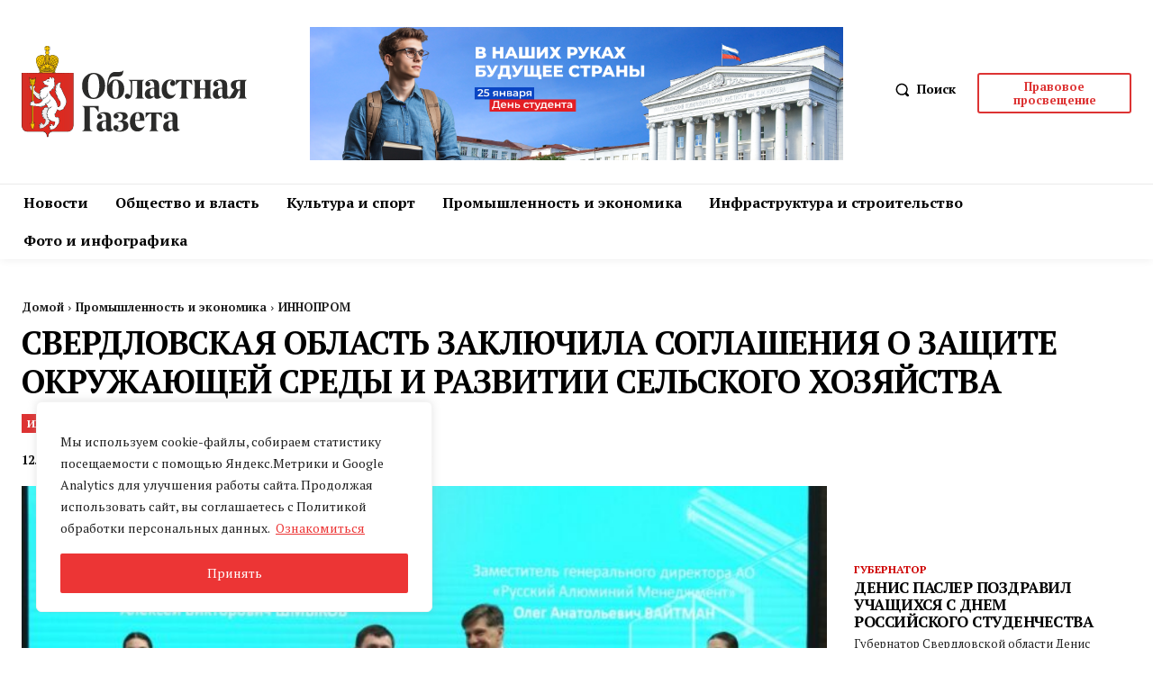

--- FILE ---
content_type: text/html; charset=UTF-8
request_url: https://oblgazeta.ru/wp-admin/admin-ajax.php?td_theme_name=Newspaper&v=12.7.1
body_size: -131
content:
{"9427":240}